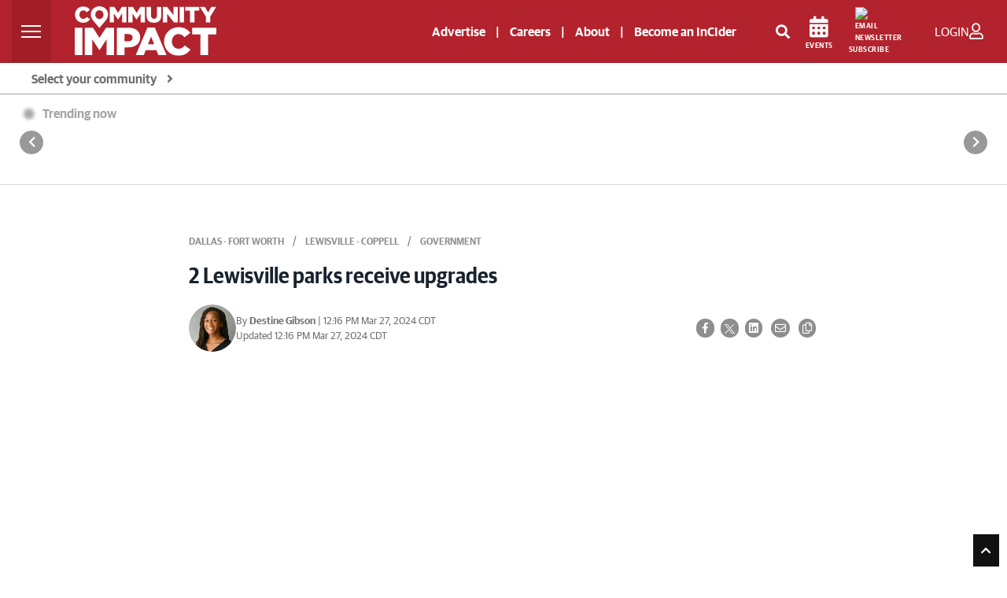

--- FILE ---
content_type: text/html; charset=utf-8
request_url: https://www.google.com/recaptcha/api2/anchor?ar=1&k=6LcbXTskAAAAAMnlglFIi3nDPgy9bldYJHQ7hHex&co=aHR0cHM6Ly9jb21tdW5pdHlpbXBhY3QuY29tOjQ0Mw..&hl=en&v=PoyoqOPhxBO7pBk68S4YbpHZ&size=invisible&anchor-ms=20000&execute-ms=30000&cb=iqpgfbjxjq1o
body_size: 48702
content:
<!DOCTYPE HTML><html dir="ltr" lang="en"><head><meta http-equiv="Content-Type" content="text/html; charset=UTF-8">
<meta http-equiv="X-UA-Compatible" content="IE=edge">
<title>reCAPTCHA</title>
<style type="text/css">
/* cyrillic-ext */
@font-face {
  font-family: 'Roboto';
  font-style: normal;
  font-weight: 400;
  font-stretch: 100%;
  src: url(//fonts.gstatic.com/s/roboto/v48/KFO7CnqEu92Fr1ME7kSn66aGLdTylUAMa3GUBHMdazTgWw.woff2) format('woff2');
  unicode-range: U+0460-052F, U+1C80-1C8A, U+20B4, U+2DE0-2DFF, U+A640-A69F, U+FE2E-FE2F;
}
/* cyrillic */
@font-face {
  font-family: 'Roboto';
  font-style: normal;
  font-weight: 400;
  font-stretch: 100%;
  src: url(//fonts.gstatic.com/s/roboto/v48/KFO7CnqEu92Fr1ME7kSn66aGLdTylUAMa3iUBHMdazTgWw.woff2) format('woff2');
  unicode-range: U+0301, U+0400-045F, U+0490-0491, U+04B0-04B1, U+2116;
}
/* greek-ext */
@font-face {
  font-family: 'Roboto';
  font-style: normal;
  font-weight: 400;
  font-stretch: 100%;
  src: url(//fonts.gstatic.com/s/roboto/v48/KFO7CnqEu92Fr1ME7kSn66aGLdTylUAMa3CUBHMdazTgWw.woff2) format('woff2');
  unicode-range: U+1F00-1FFF;
}
/* greek */
@font-face {
  font-family: 'Roboto';
  font-style: normal;
  font-weight: 400;
  font-stretch: 100%;
  src: url(//fonts.gstatic.com/s/roboto/v48/KFO7CnqEu92Fr1ME7kSn66aGLdTylUAMa3-UBHMdazTgWw.woff2) format('woff2');
  unicode-range: U+0370-0377, U+037A-037F, U+0384-038A, U+038C, U+038E-03A1, U+03A3-03FF;
}
/* math */
@font-face {
  font-family: 'Roboto';
  font-style: normal;
  font-weight: 400;
  font-stretch: 100%;
  src: url(//fonts.gstatic.com/s/roboto/v48/KFO7CnqEu92Fr1ME7kSn66aGLdTylUAMawCUBHMdazTgWw.woff2) format('woff2');
  unicode-range: U+0302-0303, U+0305, U+0307-0308, U+0310, U+0312, U+0315, U+031A, U+0326-0327, U+032C, U+032F-0330, U+0332-0333, U+0338, U+033A, U+0346, U+034D, U+0391-03A1, U+03A3-03A9, U+03B1-03C9, U+03D1, U+03D5-03D6, U+03F0-03F1, U+03F4-03F5, U+2016-2017, U+2034-2038, U+203C, U+2040, U+2043, U+2047, U+2050, U+2057, U+205F, U+2070-2071, U+2074-208E, U+2090-209C, U+20D0-20DC, U+20E1, U+20E5-20EF, U+2100-2112, U+2114-2115, U+2117-2121, U+2123-214F, U+2190, U+2192, U+2194-21AE, U+21B0-21E5, U+21F1-21F2, U+21F4-2211, U+2213-2214, U+2216-22FF, U+2308-230B, U+2310, U+2319, U+231C-2321, U+2336-237A, U+237C, U+2395, U+239B-23B7, U+23D0, U+23DC-23E1, U+2474-2475, U+25AF, U+25B3, U+25B7, U+25BD, U+25C1, U+25CA, U+25CC, U+25FB, U+266D-266F, U+27C0-27FF, U+2900-2AFF, U+2B0E-2B11, U+2B30-2B4C, U+2BFE, U+3030, U+FF5B, U+FF5D, U+1D400-1D7FF, U+1EE00-1EEFF;
}
/* symbols */
@font-face {
  font-family: 'Roboto';
  font-style: normal;
  font-weight: 400;
  font-stretch: 100%;
  src: url(//fonts.gstatic.com/s/roboto/v48/KFO7CnqEu92Fr1ME7kSn66aGLdTylUAMaxKUBHMdazTgWw.woff2) format('woff2');
  unicode-range: U+0001-000C, U+000E-001F, U+007F-009F, U+20DD-20E0, U+20E2-20E4, U+2150-218F, U+2190, U+2192, U+2194-2199, U+21AF, U+21E6-21F0, U+21F3, U+2218-2219, U+2299, U+22C4-22C6, U+2300-243F, U+2440-244A, U+2460-24FF, U+25A0-27BF, U+2800-28FF, U+2921-2922, U+2981, U+29BF, U+29EB, U+2B00-2BFF, U+4DC0-4DFF, U+FFF9-FFFB, U+10140-1018E, U+10190-1019C, U+101A0, U+101D0-101FD, U+102E0-102FB, U+10E60-10E7E, U+1D2C0-1D2D3, U+1D2E0-1D37F, U+1F000-1F0FF, U+1F100-1F1AD, U+1F1E6-1F1FF, U+1F30D-1F30F, U+1F315, U+1F31C, U+1F31E, U+1F320-1F32C, U+1F336, U+1F378, U+1F37D, U+1F382, U+1F393-1F39F, U+1F3A7-1F3A8, U+1F3AC-1F3AF, U+1F3C2, U+1F3C4-1F3C6, U+1F3CA-1F3CE, U+1F3D4-1F3E0, U+1F3ED, U+1F3F1-1F3F3, U+1F3F5-1F3F7, U+1F408, U+1F415, U+1F41F, U+1F426, U+1F43F, U+1F441-1F442, U+1F444, U+1F446-1F449, U+1F44C-1F44E, U+1F453, U+1F46A, U+1F47D, U+1F4A3, U+1F4B0, U+1F4B3, U+1F4B9, U+1F4BB, U+1F4BF, U+1F4C8-1F4CB, U+1F4D6, U+1F4DA, U+1F4DF, U+1F4E3-1F4E6, U+1F4EA-1F4ED, U+1F4F7, U+1F4F9-1F4FB, U+1F4FD-1F4FE, U+1F503, U+1F507-1F50B, U+1F50D, U+1F512-1F513, U+1F53E-1F54A, U+1F54F-1F5FA, U+1F610, U+1F650-1F67F, U+1F687, U+1F68D, U+1F691, U+1F694, U+1F698, U+1F6AD, U+1F6B2, U+1F6B9-1F6BA, U+1F6BC, U+1F6C6-1F6CF, U+1F6D3-1F6D7, U+1F6E0-1F6EA, U+1F6F0-1F6F3, U+1F6F7-1F6FC, U+1F700-1F7FF, U+1F800-1F80B, U+1F810-1F847, U+1F850-1F859, U+1F860-1F887, U+1F890-1F8AD, U+1F8B0-1F8BB, U+1F8C0-1F8C1, U+1F900-1F90B, U+1F93B, U+1F946, U+1F984, U+1F996, U+1F9E9, U+1FA00-1FA6F, U+1FA70-1FA7C, U+1FA80-1FA89, U+1FA8F-1FAC6, U+1FACE-1FADC, U+1FADF-1FAE9, U+1FAF0-1FAF8, U+1FB00-1FBFF;
}
/* vietnamese */
@font-face {
  font-family: 'Roboto';
  font-style: normal;
  font-weight: 400;
  font-stretch: 100%;
  src: url(//fonts.gstatic.com/s/roboto/v48/KFO7CnqEu92Fr1ME7kSn66aGLdTylUAMa3OUBHMdazTgWw.woff2) format('woff2');
  unicode-range: U+0102-0103, U+0110-0111, U+0128-0129, U+0168-0169, U+01A0-01A1, U+01AF-01B0, U+0300-0301, U+0303-0304, U+0308-0309, U+0323, U+0329, U+1EA0-1EF9, U+20AB;
}
/* latin-ext */
@font-face {
  font-family: 'Roboto';
  font-style: normal;
  font-weight: 400;
  font-stretch: 100%;
  src: url(//fonts.gstatic.com/s/roboto/v48/KFO7CnqEu92Fr1ME7kSn66aGLdTylUAMa3KUBHMdazTgWw.woff2) format('woff2');
  unicode-range: U+0100-02BA, U+02BD-02C5, U+02C7-02CC, U+02CE-02D7, U+02DD-02FF, U+0304, U+0308, U+0329, U+1D00-1DBF, U+1E00-1E9F, U+1EF2-1EFF, U+2020, U+20A0-20AB, U+20AD-20C0, U+2113, U+2C60-2C7F, U+A720-A7FF;
}
/* latin */
@font-face {
  font-family: 'Roboto';
  font-style: normal;
  font-weight: 400;
  font-stretch: 100%;
  src: url(//fonts.gstatic.com/s/roboto/v48/KFO7CnqEu92Fr1ME7kSn66aGLdTylUAMa3yUBHMdazQ.woff2) format('woff2');
  unicode-range: U+0000-00FF, U+0131, U+0152-0153, U+02BB-02BC, U+02C6, U+02DA, U+02DC, U+0304, U+0308, U+0329, U+2000-206F, U+20AC, U+2122, U+2191, U+2193, U+2212, U+2215, U+FEFF, U+FFFD;
}
/* cyrillic-ext */
@font-face {
  font-family: 'Roboto';
  font-style: normal;
  font-weight: 500;
  font-stretch: 100%;
  src: url(//fonts.gstatic.com/s/roboto/v48/KFO7CnqEu92Fr1ME7kSn66aGLdTylUAMa3GUBHMdazTgWw.woff2) format('woff2');
  unicode-range: U+0460-052F, U+1C80-1C8A, U+20B4, U+2DE0-2DFF, U+A640-A69F, U+FE2E-FE2F;
}
/* cyrillic */
@font-face {
  font-family: 'Roboto';
  font-style: normal;
  font-weight: 500;
  font-stretch: 100%;
  src: url(//fonts.gstatic.com/s/roboto/v48/KFO7CnqEu92Fr1ME7kSn66aGLdTylUAMa3iUBHMdazTgWw.woff2) format('woff2');
  unicode-range: U+0301, U+0400-045F, U+0490-0491, U+04B0-04B1, U+2116;
}
/* greek-ext */
@font-face {
  font-family: 'Roboto';
  font-style: normal;
  font-weight: 500;
  font-stretch: 100%;
  src: url(//fonts.gstatic.com/s/roboto/v48/KFO7CnqEu92Fr1ME7kSn66aGLdTylUAMa3CUBHMdazTgWw.woff2) format('woff2');
  unicode-range: U+1F00-1FFF;
}
/* greek */
@font-face {
  font-family: 'Roboto';
  font-style: normal;
  font-weight: 500;
  font-stretch: 100%;
  src: url(//fonts.gstatic.com/s/roboto/v48/KFO7CnqEu92Fr1ME7kSn66aGLdTylUAMa3-UBHMdazTgWw.woff2) format('woff2');
  unicode-range: U+0370-0377, U+037A-037F, U+0384-038A, U+038C, U+038E-03A1, U+03A3-03FF;
}
/* math */
@font-face {
  font-family: 'Roboto';
  font-style: normal;
  font-weight: 500;
  font-stretch: 100%;
  src: url(//fonts.gstatic.com/s/roboto/v48/KFO7CnqEu92Fr1ME7kSn66aGLdTylUAMawCUBHMdazTgWw.woff2) format('woff2');
  unicode-range: U+0302-0303, U+0305, U+0307-0308, U+0310, U+0312, U+0315, U+031A, U+0326-0327, U+032C, U+032F-0330, U+0332-0333, U+0338, U+033A, U+0346, U+034D, U+0391-03A1, U+03A3-03A9, U+03B1-03C9, U+03D1, U+03D5-03D6, U+03F0-03F1, U+03F4-03F5, U+2016-2017, U+2034-2038, U+203C, U+2040, U+2043, U+2047, U+2050, U+2057, U+205F, U+2070-2071, U+2074-208E, U+2090-209C, U+20D0-20DC, U+20E1, U+20E5-20EF, U+2100-2112, U+2114-2115, U+2117-2121, U+2123-214F, U+2190, U+2192, U+2194-21AE, U+21B0-21E5, U+21F1-21F2, U+21F4-2211, U+2213-2214, U+2216-22FF, U+2308-230B, U+2310, U+2319, U+231C-2321, U+2336-237A, U+237C, U+2395, U+239B-23B7, U+23D0, U+23DC-23E1, U+2474-2475, U+25AF, U+25B3, U+25B7, U+25BD, U+25C1, U+25CA, U+25CC, U+25FB, U+266D-266F, U+27C0-27FF, U+2900-2AFF, U+2B0E-2B11, U+2B30-2B4C, U+2BFE, U+3030, U+FF5B, U+FF5D, U+1D400-1D7FF, U+1EE00-1EEFF;
}
/* symbols */
@font-face {
  font-family: 'Roboto';
  font-style: normal;
  font-weight: 500;
  font-stretch: 100%;
  src: url(//fonts.gstatic.com/s/roboto/v48/KFO7CnqEu92Fr1ME7kSn66aGLdTylUAMaxKUBHMdazTgWw.woff2) format('woff2');
  unicode-range: U+0001-000C, U+000E-001F, U+007F-009F, U+20DD-20E0, U+20E2-20E4, U+2150-218F, U+2190, U+2192, U+2194-2199, U+21AF, U+21E6-21F0, U+21F3, U+2218-2219, U+2299, U+22C4-22C6, U+2300-243F, U+2440-244A, U+2460-24FF, U+25A0-27BF, U+2800-28FF, U+2921-2922, U+2981, U+29BF, U+29EB, U+2B00-2BFF, U+4DC0-4DFF, U+FFF9-FFFB, U+10140-1018E, U+10190-1019C, U+101A0, U+101D0-101FD, U+102E0-102FB, U+10E60-10E7E, U+1D2C0-1D2D3, U+1D2E0-1D37F, U+1F000-1F0FF, U+1F100-1F1AD, U+1F1E6-1F1FF, U+1F30D-1F30F, U+1F315, U+1F31C, U+1F31E, U+1F320-1F32C, U+1F336, U+1F378, U+1F37D, U+1F382, U+1F393-1F39F, U+1F3A7-1F3A8, U+1F3AC-1F3AF, U+1F3C2, U+1F3C4-1F3C6, U+1F3CA-1F3CE, U+1F3D4-1F3E0, U+1F3ED, U+1F3F1-1F3F3, U+1F3F5-1F3F7, U+1F408, U+1F415, U+1F41F, U+1F426, U+1F43F, U+1F441-1F442, U+1F444, U+1F446-1F449, U+1F44C-1F44E, U+1F453, U+1F46A, U+1F47D, U+1F4A3, U+1F4B0, U+1F4B3, U+1F4B9, U+1F4BB, U+1F4BF, U+1F4C8-1F4CB, U+1F4D6, U+1F4DA, U+1F4DF, U+1F4E3-1F4E6, U+1F4EA-1F4ED, U+1F4F7, U+1F4F9-1F4FB, U+1F4FD-1F4FE, U+1F503, U+1F507-1F50B, U+1F50D, U+1F512-1F513, U+1F53E-1F54A, U+1F54F-1F5FA, U+1F610, U+1F650-1F67F, U+1F687, U+1F68D, U+1F691, U+1F694, U+1F698, U+1F6AD, U+1F6B2, U+1F6B9-1F6BA, U+1F6BC, U+1F6C6-1F6CF, U+1F6D3-1F6D7, U+1F6E0-1F6EA, U+1F6F0-1F6F3, U+1F6F7-1F6FC, U+1F700-1F7FF, U+1F800-1F80B, U+1F810-1F847, U+1F850-1F859, U+1F860-1F887, U+1F890-1F8AD, U+1F8B0-1F8BB, U+1F8C0-1F8C1, U+1F900-1F90B, U+1F93B, U+1F946, U+1F984, U+1F996, U+1F9E9, U+1FA00-1FA6F, U+1FA70-1FA7C, U+1FA80-1FA89, U+1FA8F-1FAC6, U+1FACE-1FADC, U+1FADF-1FAE9, U+1FAF0-1FAF8, U+1FB00-1FBFF;
}
/* vietnamese */
@font-face {
  font-family: 'Roboto';
  font-style: normal;
  font-weight: 500;
  font-stretch: 100%;
  src: url(//fonts.gstatic.com/s/roboto/v48/KFO7CnqEu92Fr1ME7kSn66aGLdTylUAMa3OUBHMdazTgWw.woff2) format('woff2');
  unicode-range: U+0102-0103, U+0110-0111, U+0128-0129, U+0168-0169, U+01A0-01A1, U+01AF-01B0, U+0300-0301, U+0303-0304, U+0308-0309, U+0323, U+0329, U+1EA0-1EF9, U+20AB;
}
/* latin-ext */
@font-face {
  font-family: 'Roboto';
  font-style: normal;
  font-weight: 500;
  font-stretch: 100%;
  src: url(//fonts.gstatic.com/s/roboto/v48/KFO7CnqEu92Fr1ME7kSn66aGLdTylUAMa3KUBHMdazTgWw.woff2) format('woff2');
  unicode-range: U+0100-02BA, U+02BD-02C5, U+02C7-02CC, U+02CE-02D7, U+02DD-02FF, U+0304, U+0308, U+0329, U+1D00-1DBF, U+1E00-1E9F, U+1EF2-1EFF, U+2020, U+20A0-20AB, U+20AD-20C0, U+2113, U+2C60-2C7F, U+A720-A7FF;
}
/* latin */
@font-face {
  font-family: 'Roboto';
  font-style: normal;
  font-weight: 500;
  font-stretch: 100%;
  src: url(//fonts.gstatic.com/s/roboto/v48/KFO7CnqEu92Fr1ME7kSn66aGLdTylUAMa3yUBHMdazQ.woff2) format('woff2');
  unicode-range: U+0000-00FF, U+0131, U+0152-0153, U+02BB-02BC, U+02C6, U+02DA, U+02DC, U+0304, U+0308, U+0329, U+2000-206F, U+20AC, U+2122, U+2191, U+2193, U+2212, U+2215, U+FEFF, U+FFFD;
}
/* cyrillic-ext */
@font-face {
  font-family: 'Roboto';
  font-style: normal;
  font-weight: 900;
  font-stretch: 100%;
  src: url(//fonts.gstatic.com/s/roboto/v48/KFO7CnqEu92Fr1ME7kSn66aGLdTylUAMa3GUBHMdazTgWw.woff2) format('woff2');
  unicode-range: U+0460-052F, U+1C80-1C8A, U+20B4, U+2DE0-2DFF, U+A640-A69F, U+FE2E-FE2F;
}
/* cyrillic */
@font-face {
  font-family: 'Roboto';
  font-style: normal;
  font-weight: 900;
  font-stretch: 100%;
  src: url(//fonts.gstatic.com/s/roboto/v48/KFO7CnqEu92Fr1ME7kSn66aGLdTylUAMa3iUBHMdazTgWw.woff2) format('woff2');
  unicode-range: U+0301, U+0400-045F, U+0490-0491, U+04B0-04B1, U+2116;
}
/* greek-ext */
@font-face {
  font-family: 'Roboto';
  font-style: normal;
  font-weight: 900;
  font-stretch: 100%;
  src: url(//fonts.gstatic.com/s/roboto/v48/KFO7CnqEu92Fr1ME7kSn66aGLdTylUAMa3CUBHMdazTgWw.woff2) format('woff2');
  unicode-range: U+1F00-1FFF;
}
/* greek */
@font-face {
  font-family: 'Roboto';
  font-style: normal;
  font-weight: 900;
  font-stretch: 100%;
  src: url(//fonts.gstatic.com/s/roboto/v48/KFO7CnqEu92Fr1ME7kSn66aGLdTylUAMa3-UBHMdazTgWw.woff2) format('woff2');
  unicode-range: U+0370-0377, U+037A-037F, U+0384-038A, U+038C, U+038E-03A1, U+03A3-03FF;
}
/* math */
@font-face {
  font-family: 'Roboto';
  font-style: normal;
  font-weight: 900;
  font-stretch: 100%;
  src: url(//fonts.gstatic.com/s/roboto/v48/KFO7CnqEu92Fr1ME7kSn66aGLdTylUAMawCUBHMdazTgWw.woff2) format('woff2');
  unicode-range: U+0302-0303, U+0305, U+0307-0308, U+0310, U+0312, U+0315, U+031A, U+0326-0327, U+032C, U+032F-0330, U+0332-0333, U+0338, U+033A, U+0346, U+034D, U+0391-03A1, U+03A3-03A9, U+03B1-03C9, U+03D1, U+03D5-03D6, U+03F0-03F1, U+03F4-03F5, U+2016-2017, U+2034-2038, U+203C, U+2040, U+2043, U+2047, U+2050, U+2057, U+205F, U+2070-2071, U+2074-208E, U+2090-209C, U+20D0-20DC, U+20E1, U+20E5-20EF, U+2100-2112, U+2114-2115, U+2117-2121, U+2123-214F, U+2190, U+2192, U+2194-21AE, U+21B0-21E5, U+21F1-21F2, U+21F4-2211, U+2213-2214, U+2216-22FF, U+2308-230B, U+2310, U+2319, U+231C-2321, U+2336-237A, U+237C, U+2395, U+239B-23B7, U+23D0, U+23DC-23E1, U+2474-2475, U+25AF, U+25B3, U+25B7, U+25BD, U+25C1, U+25CA, U+25CC, U+25FB, U+266D-266F, U+27C0-27FF, U+2900-2AFF, U+2B0E-2B11, U+2B30-2B4C, U+2BFE, U+3030, U+FF5B, U+FF5D, U+1D400-1D7FF, U+1EE00-1EEFF;
}
/* symbols */
@font-face {
  font-family: 'Roboto';
  font-style: normal;
  font-weight: 900;
  font-stretch: 100%;
  src: url(//fonts.gstatic.com/s/roboto/v48/KFO7CnqEu92Fr1ME7kSn66aGLdTylUAMaxKUBHMdazTgWw.woff2) format('woff2');
  unicode-range: U+0001-000C, U+000E-001F, U+007F-009F, U+20DD-20E0, U+20E2-20E4, U+2150-218F, U+2190, U+2192, U+2194-2199, U+21AF, U+21E6-21F0, U+21F3, U+2218-2219, U+2299, U+22C4-22C6, U+2300-243F, U+2440-244A, U+2460-24FF, U+25A0-27BF, U+2800-28FF, U+2921-2922, U+2981, U+29BF, U+29EB, U+2B00-2BFF, U+4DC0-4DFF, U+FFF9-FFFB, U+10140-1018E, U+10190-1019C, U+101A0, U+101D0-101FD, U+102E0-102FB, U+10E60-10E7E, U+1D2C0-1D2D3, U+1D2E0-1D37F, U+1F000-1F0FF, U+1F100-1F1AD, U+1F1E6-1F1FF, U+1F30D-1F30F, U+1F315, U+1F31C, U+1F31E, U+1F320-1F32C, U+1F336, U+1F378, U+1F37D, U+1F382, U+1F393-1F39F, U+1F3A7-1F3A8, U+1F3AC-1F3AF, U+1F3C2, U+1F3C4-1F3C6, U+1F3CA-1F3CE, U+1F3D4-1F3E0, U+1F3ED, U+1F3F1-1F3F3, U+1F3F5-1F3F7, U+1F408, U+1F415, U+1F41F, U+1F426, U+1F43F, U+1F441-1F442, U+1F444, U+1F446-1F449, U+1F44C-1F44E, U+1F453, U+1F46A, U+1F47D, U+1F4A3, U+1F4B0, U+1F4B3, U+1F4B9, U+1F4BB, U+1F4BF, U+1F4C8-1F4CB, U+1F4D6, U+1F4DA, U+1F4DF, U+1F4E3-1F4E6, U+1F4EA-1F4ED, U+1F4F7, U+1F4F9-1F4FB, U+1F4FD-1F4FE, U+1F503, U+1F507-1F50B, U+1F50D, U+1F512-1F513, U+1F53E-1F54A, U+1F54F-1F5FA, U+1F610, U+1F650-1F67F, U+1F687, U+1F68D, U+1F691, U+1F694, U+1F698, U+1F6AD, U+1F6B2, U+1F6B9-1F6BA, U+1F6BC, U+1F6C6-1F6CF, U+1F6D3-1F6D7, U+1F6E0-1F6EA, U+1F6F0-1F6F3, U+1F6F7-1F6FC, U+1F700-1F7FF, U+1F800-1F80B, U+1F810-1F847, U+1F850-1F859, U+1F860-1F887, U+1F890-1F8AD, U+1F8B0-1F8BB, U+1F8C0-1F8C1, U+1F900-1F90B, U+1F93B, U+1F946, U+1F984, U+1F996, U+1F9E9, U+1FA00-1FA6F, U+1FA70-1FA7C, U+1FA80-1FA89, U+1FA8F-1FAC6, U+1FACE-1FADC, U+1FADF-1FAE9, U+1FAF0-1FAF8, U+1FB00-1FBFF;
}
/* vietnamese */
@font-face {
  font-family: 'Roboto';
  font-style: normal;
  font-weight: 900;
  font-stretch: 100%;
  src: url(//fonts.gstatic.com/s/roboto/v48/KFO7CnqEu92Fr1ME7kSn66aGLdTylUAMa3OUBHMdazTgWw.woff2) format('woff2');
  unicode-range: U+0102-0103, U+0110-0111, U+0128-0129, U+0168-0169, U+01A0-01A1, U+01AF-01B0, U+0300-0301, U+0303-0304, U+0308-0309, U+0323, U+0329, U+1EA0-1EF9, U+20AB;
}
/* latin-ext */
@font-face {
  font-family: 'Roboto';
  font-style: normal;
  font-weight: 900;
  font-stretch: 100%;
  src: url(//fonts.gstatic.com/s/roboto/v48/KFO7CnqEu92Fr1ME7kSn66aGLdTylUAMa3KUBHMdazTgWw.woff2) format('woff2');
  unicode-range: U+0100-02BA, U+02BD-02C5, U+02C7-02CC, U+02CE-02D7, U+02DD-02FF, U+0304, U+0308, U+0329, U+1D00-1DBF, U+1E00-1E9F, U+1EF2-1EFF, U+2020, U+20A0-20AB, U+20AD-20C0, U+2113, U+2C60-2C7F, U+A720-A7FF;
}
/* latin */
@font-face {
  font-family: 'Roboto';
  font-style: normal;
  font-weight: 900;
  font-stretch: 100%;
  src: url(//fonts.gstatic.com/s/roboto/v48/KFO7CnqEu92Fr1ME7kSn66aGLdTylUAMa3yUBHMdazQ.woff2) format('woff2');
  unicode-range: U+0000-00FF, U+0131, U+0152-0153, U+02BB-02BC, U+02C6, U+02DA, U+02DC, U+0304, U+0308, U+0329, U+2000-206F, U+20AC, U+2122, U+2191, U+2193, U+2212, U+2215, U+FEFF, U+FFFD;
}

</style>
<link rel="stylesheet" type="text/css" href="https://www.gstatic.com/recaptcha/releases/PoyoqOPhxBO7pBk68S4YbpHZ/styles__ltr.css">
<script nonce="n6spP10EtvskPWUbvMhb8w" type="text/javascript">window['__recaptcha_api'] = 'https://www.google.com/recaptcha/api2/';</script>
<script type="text/javascript" src="https://www.gstatic.com/recaptcha/releases/PoyoqOPhxBO7pBk68S4YbpHZ/recaptcha__en.js" nonce="n6spP10EtvskPWUbvMhb8w">
      
    </script></head>
<body><div id="rc-anchor-alert" class="rc-anchor-alert"></div>
<input type="hidden" id="recaptcha-token" value="[base64]">
<script type="text/javascript" nonce="n6spP10EtvskPWUbvMhb8w">
      recaptcha.anchor.Main.init("[\x22ainput\x22,[\x22bgdata\x22,\x22\x22,\[base64]/[base64]/[base64]/[base64]/[base64]/[base64]/[base64]/[base64]/[base64]/[base64]\\u003d\x22,\[base64]\x22,\x22w5/Dv8KRV1nCosKqw7XDszLChXrDizLCjTcRwpfCq8Kaw6bDlzcaAUdPwpxNTMKTwrYswqPDpz7Dvg3DvV5/RDrCtsKMw7DDocOhaT7DhHLCqmvDuSDCsMKYXsKsAMOJwpZCNcKCw5BwfsKjwrY/V8Opw5JgTl5lfGnCjMOhHSbCmjnDp0zDsh3DsHNvN8KEbDANw43DhcKuw5Fuwo9oDsOybAnDpy7CnsKAw6hjfl3DjMOOwoI/csORwoHDksKmYMOHwpvCgQY4wq7DlUlBMsOqwpnCocOEIcKbCsODw5YOXMKpw4BTdcOiwqPDhQvCpcKeJVXCvsKpUMOeIcOHw57DmsOJcizDgsOlwoDCp8O+SMKiwqXDnMOow4l5wpkXExsnw69YRmAaQi/DuW/DnMO4FcKNYsOWw54/GsOpN8Kqw5oGwqvCksKmw7nDnAzDt8OoZcKAfD90ZwHDscO5NMOUw63Ds8KKwpZ4w4vDkw40DkzChSYtf0QAM0cBw74CA8OlwplTHhzCgB7Dr8Odwp1iwqxyNsKxD1HDozAGbsK+TSdGw5rCjsOed8KaU1FEw7tOGG/[base64]/XsOXJsKiw6IAwogywrHDmMO9w6bCnDUBSUHCr8K5w6Aow6UgIR3DjBPDicO9FAjDgMKJwo/CrsKFw4rDsR4vZHcTw7JJwqzDmMKcwpsVGMO6wp7Dng9XwpDCi1XDijvDjcKrw6sFwqgpWFBowqZYGsKPwpIncWXCoCbCjHR2w7FrwpdrM1rDpxDDncKDwoBoIcOwwq/[base64]/WwzCgcOmwrHDg8OSXMKpSsKOJ2gYw5NMw7QjNsOJw67DoU3CuiNxCMK8GMK4woDDr8Kmwq/Cp8OhwrXCtsKYWsOhFygHAsKSCUHDqMOmw7k+VykLHEXDh8K4w7vDtht4w5tAw4UnZj/CocOPw6jDmsKIwr1GaMKwwp7DtEPDj8KzNRslwqHDi38sCMO1w4c9w5o0asKCYVZha3FNwodOwoTCpCglw7LCh8KEV2zDiMKBw7PDhsOwwrjCtMKOwo1Cwrd5w7rCvih7wofDrnolw5DDr8K+wrRhw4/CpB8gwqzCkmnCu8KQwqYVw6QtdcOXBQZOwpLDtSPDvHPDj3LDo07ChcKqBmJ1wpouw6jCgT7CusOTwosHw4I3BcK/wqXDpMKuwp/ClyIGwq7DgsOYPx4wwoLCqHZ6UGguw7DCnW4VE07CvSHCmTzCucOvw7TDjS3DtSDCjcKeNQpgwoXDucOMwpDDmMKOV8K9w7AwFz/Do2AnwrbCsV8zU8KgTcK/CRjCu8O8PcO2UsKJwphnw5XCvgHDtsKrU8O6QcO7wrgCDMOJw7V7wr7DpMOCVU8uccOkw7lpX8KvVF/DvcK5wphYe8OUw4fCiEPCsw8jw6Yaw61cKMKdcsKsZjjDvVs/f8Kiwr/CjMKHw4vCpcOZw5/DjXPDsX/CjMKdw6jCl8K/[base64]/CnirDkz/[base64]/Mkd1woLCgUZGw7PDvMOAecOFw7/[base64]/DocOQw7tkwrzCk8KBZMK9wpxfccOEw73CsD8aBMKuwo4uw7UnwrvDk8KlwodGO8KjXsKUwqrDuw7CsGHDtHpeT34ROHLChsKwJ8O1C3xNNUnCliZ+FjhFw6MjZEzDqysgFj/CpmtXwoF1wqJYFcOSScO4wqbDj8OUf8Kfw4M8OCgwI8KzwrXDtsOKwogdw5Nlw7DDlcKvY8OOwoUBV8KMwqEdw4vCiMO3w79hOsK+BcO+ScOmw7t5w5ZGw4tHw4DCiDQZw4PCocKDw5Z1KMOPJX7CqMOPYmXCqgPDi8O8wpDDsXQow6nCncOAbcOTfMKewqoCR2Fbw5/DgcO5wrooZW3DssKgw47CqEgxwqPDr8Obeg/Dq8OZOGnClcOpNyvCqF02wpDCiQzDuUVXwrBlR8KpBWB6wofCpsKOw5bDkMK6w7LDsiRiF8KBw7fCkcK6M2xUw7/DskRBw6DChWkKw7/CgcOqKGbCnjLCtMKrCX9dw7DCksOGw74WwrfCksOiwqdwwqvCqcKZKwxgYRgMJ8Krw6zCtEgzw6YWMX/DhMOKTsOwO8OSWVtJwprDmBxYwqnDkTDDrMOzw542ecO5wpN5a8KzNcKQw5grw63DgsKXahzCi8KAw7jDrsOdwqvCtMKHXyFHw4gjSivDicKRwqPCusOHwpHCmcOQwqfDgCrCgGhHwq7DnMKMBBIcWHrDjiMuwpTDg8KHwr/DhSzDoMKtw6lHw7bCpMKVw79yfsOKwqbCpGLDkDXCl3d6dknClFQ7fQocwrtNUcK/XwclcwnDmsOvw65vwrRkw6XCviTDhFfCscKxwqLDo8Otwr4BJcOab8OZJ2ZSC8KTw4fCtg9oPXLDscKaWg/[base64]/DhMKTwrLCu8OMMsKxw5fDjMO2w7QEdBTClcKww77Cj8Omd23DicOSw4DDlcKJIwDCviEiwrFZDcKswqTDmR5uw40YcsOgWlEiQVdmwqvDm0cmAsOJcsK4EG48S0lFL8O1w7XCgsK5U8KbJjdzEn7CoH0gfCzCtMOHwozCqU7DrX/DqcOPw6TCpT/CmkXCi8OlLsKcO8KuwoXCicOkG8K2SsO9w5jCgQvCuF/[base64]/wr9/wr5cX8K5w7nDtsKMBMO/LMKqwr7Cm8Kww7tzw7nCl8Oaw5dyWMOrYcOzBMKawqnCiXPDgsO0bhrCj0nCqE9Mw5/CjsKLUMOgwqkzwpZoP1gUwrBFCsKew70lO28xwoAuwrfCkl3Cm8KQMkBNw5vCtRZMPcKqwo/[base64]/[base64]/DinLDrcKbw7vDugzCm8Oxw43DgsOFEGnDvMKvGcOowqUea8KyCsOqKMKuAhsuwr8kCMOUHEvCnGPDp3fDlsOwWgrDmwLCuMOiwpXDm2/CmMOqwrk8HFwKw7l/[base64]/CicKDw7JcwrRJc1XDhMKIw4Z/HHZfU8Kiw63Cj8KlJsOxQcKDwpIFa8OzwonDpsO1KRJzwpHCiyxNbCBHw6TCh8OSJMOtcR/Cun5OwrlnGmPCpMOcw5FlXRByE8O0wr4Oe8KHDsKBwp9lwoFFOArDn2tJwonDusKcGVsMw58UwoQ2aMKfw7PCl3bDksOjasOBwoDDrDtQLBfDocODwpjCizLDnUUCw7dyZjLDn8OEw41gZ8OyccKiPn8Qw5XDhEdOw5FgQl/Dq8OuOHtEwo1fwpvCp8O1w4hOwpjCjcOEV8Kkw6cIaTZLGSNxU8OzOMONwpw8woQPw6xPesOCQyloLzwUw5XCsBjDisOnEi0ECW83w4fDvXNvUR0SBkLCinPCgCxxWHsQw7XDnFvCr29ya3pXTnwDR8KqwpEvby/CssKuwrJ2w5oLVMKeJsKtDEFwJMO6w4Z+wptTw5LCgcOfQMOGPGHDgcO7CcKOwr7CsRRSw5zDvWLChTHCmcOAw67Dp8OBwqcew68/JVQGwqs9RFhCwp/[base64]/T2dZwr7DhcK5wotYw4DDtsKTwq7DjW5uSkMyw6E0wpTCoSMiw4Qcw44Iw47Do8OfcMKpWsOvwrDCtMK4wobDvnpYw7nDl8OjaAMDB8KkJj/DozTCiCTCgMKfUcKsw6nCmcO8Tk7DusKGw64FA8ONw5XDjnjCrcKtOVDDtnPCni/Dk2HClcOqwqxTw6TCjDjChXE3wp8tw79mC8KpdsOGw7BYwoBWwpvClxfDnWAQw7/DvQfCvGrDvg1awoDDv8Kww5NjdT7CohvDpsOKw40kw4rDvsKQwobCmkbCvsOpwp3DrMOvw6pMAxjCp1vCvwMIPGnDjm0iw5tiw7PCqHzDiErCksK+wojCgwMkwozCtMKGwpY/XcOgwrNWAUHDnlooG8Kvw6wXw53Cg8O6woLDhsK0IiTDq8K6wrvCpD/DqMKvHsKjw6PCiMKMwrfDsR5fGcKRdVRaw4RbwqxYwrAnwqRmw7/[base64]/[base64]/CoMOpw5HDoxBSI8KUbsKnbiDCoGNHwrEIwo4DQsOawpTCuS/CqEx3d8Ktb8OnwohJFGQ9IzwmfcKxwp7Cqj/DqcOzwpjCkg9YPAM7Gg1hw6pQwp/DnysqwrnCownDtVLDhcOJOsOcMsKpwrxLST/Dg8KzA1bDnsO4wr/DkwjDiXEvwq7ChAdRwoDDhDTDpMOKw7RqwrvDp8O4w7BkwrMPw7RVw4g7B8KQCcOEFB/DvcKkHWMMO8KFw6Itw4vDoVPCvjhcw7jCvcOrwpI8GsK7D1zDtcOVGcOeQiTComnDkMKtfRgxLCbDl8O3VW/Cr8KDwpTDpQLCpETClMKcwrhMOT8TK8OgcE16w4omw6RPU8KTw74faVLDmcKaw7/Dm8KYQcO3wqxjeC7Co3/CnMKKSsOfw6DDs8KIwrrCtMOOw6nCqXBJwrkdZE/CvgF3VG7DuALCnMKew7fDvGsmwpZ+w6QCwpwzV8KgYcOqMCTDpcKdw6tbKTBqZ8OBLi0hQ8K1woVBasOABsOabcKgdwDDg2hOGsK9w5JswprDusK6wrHDm8KnQwt2wrRhEcO1wqfDk8K/PsKeKMKkw5dJw6FJwq/DlFjCicK2Nnw6fn7Co0fClHEsT1VmflfDggjDh3jCjcOdHCIcasKhwofDmkrChyXDqcKDwqvCusOEwpdrw6h2G2/DsV/CuTbDsAjDl1rCuMOfIMK0ZsKVw53DolY2UWXCn8O/wpZLw4hAVRLCtzsfDRdMw4Q8Ah1Bw7ERw6PDk8OnwoJyZsKzwoloIWN5cHrDosKiBcKSf8OFbXhvwohAccKLT2lcw7s7w4YHwrXDrsObwpNxbQ3Du8Kow6jDiBtSOwxFccKnF0vDn8Kywol7fMKoJhgPTsO6U8OiwqI/GD0aVsOQWVfDswLDm8KXw4PCi8OiQ8OjwpZQw7bDtMKIPwTCssKpbcOCXj0NcsO/C0rCgBgBw67DkiXDjlrCnGfDgCXDkntNwobDuhbCicOJHTVMMMKVwr0YwqUrw7vCljkfw55JFMKKBxjCtMKaNcOUSknDsSvCoSkFADsvWcODEsOqwo4CwoR/[base64]/CrsOswrvCiMKDHxtpwp9YwrLDgWotGcOyw7vCiBZIwqRRw6ktesOEwqPDiV8XTRVCMsKCAMOHwqsgP8OHWHbDqcKIE8O5KsOkwoEnZ8O/asKNw4FSSh7CkBbDnwZVw7ZiXnfDusK5f8ODwqU2TsKFZcK5LV7CisOPT8OXw77Ci8K7HU5JwrhfwpjDsmsWwp/[base64]/wrpgw48DHWw5w51dw4xpbXbDmsK8DMKGW8KOHsKbbsOSPm7Cpwxhwo9GYVHDgMOVKWACQ8KsQDnCicOUdsO8wojDocK/GAbDi8KhMyjCgsK6w57DnMOowq1rS8K1woANFiLCrxHCqUPChMOLf8K8J8OkIXJCw6HDtClswqvChgJMHMOswp00HnAZwpXDsMOBA8K2LywKcH3Du8K3w5Rqw4PDgnDCi1/CmQLDiWl+wr3DpsOzw5wEGsOGw53CrMKhw6EIfcKxwqbCoMK+E8KWZMOkw7ZEEj4CwrnDkV/[base64]/ccO3X8OBBWnCvcKqw61Ewqp9OjpcQcKnwqwcw7wuwrEhXMKDwrQqwphrP8O5IcOCw70wwqLCrlPCr8K3w53DtMOAOTgcccOcRzfDrsK0woVJwpvCs8OxGsKVwofCt8OBwokMXsOLw6o6SSHDtSwcWsKXwpXDpMKvw7sGXWPDhAXDk8OJU3fCnileQ8OWKX/DscKHWcO2P8KowrBmZMKuw4bCrsOsw4LDjixfBjHDgz0Tw75Bw5IqQMKawpnDtMKbw7QCwpfCiDsDwpnCocKPwo7CqXchw5d3wqF/I8Khw5fCkyjCp3fCpcO/AsOJwp3DssO8VMOZwqXDnMOxw4BkwqJJWFHCrMKbLn0twr7DlcKUw5rDssKWwplawrHDs8OzwpAqwrzCncOBwrfCs8OtWwsrRSXDicKeI8KcZALDgykXGnLChwRqw53CnWvCocKQwp8pwoQdeBZPZ8O4w4k/CQZfwq7Dum0jw7bDr8KKKSMtw7lkw5fDk8O+IMOOw5PDjVlew43DscODLE7DkcKww7jCg2kZC2VOw5JVN8KKEA/CqzvDssKKdMKER8OAwoXDjAHCn8OTRsKqwp3DuMK2OsKcwr9Nw67DiSEHdMKCwqRMIgrDuWLDg8KswqHDo8K/w5hwwqXDm3ViJMOiw5xXwqBvw5Z4w7PCh8KzO8KPwofDh8K4TmgcSQLDm2B2EsOIwoUsdUwHYVbDonzDsMKLwqMaPcKHwqpIasO8w7jDisKGWMKiwodqwoBTwqXCqUHCuQbDksO3FsKdUMKwwq7Dl21Cc1UmwojCpMOwRsOKw7w4P8KiYzzCiMOjw57Cpg/DpsKKw4HCkMKQCsKNaWdJfcKSBXwuwopSwoLDri5IwpRMw4MDHCLDs8Kpw7ZNGsKVwrTClH9NfcOXw4/DgV/[base64]/eHl5woJ/LsORVMOYKsKeG8OsMcOwwqTDusO0DWbCgDslw5/CvcKCSMOaw5hYwp7Cv8OhDjcwbMO0w7XCr8KMDy5tScOzwoAkw6PDmXzDmcK5wqV/CMKraMO1QMKVw7bDocKmfnFewpcBw5QBw4bClXLDgMKVM8Oew6TDiAcKwq96wph2wpNbw6LDnVLDvinClyUMwr/Cr8Okw5rDpwvCtMKmw7DDnQDCgi/CuifDjcOmZEnDgwXDmcOvwp/CuMOgDcKwScKHLcOdW8OYwo7Cn8OKwqXDiVxnDAoeQEBxd8KJKMOjw6vDscOfwopFwqHDmXc2J8KyayoNC8KBTURqw7wwwokHGMKLcMOTOcOEUcOVGcO9w7MjayzCrsOmw68JWcKHwrVww53Cr3fCmcO/[base64]/YsKJOMOzcsKkw6vDglBwM2HDkcOjwqUywqU+wp/CvMOBwqhkVX4QAMKHZ8KwwpNIw61qwo8oEcKOwqJLw65mwogpw6vDhcOnIsO+diFDw67CjMKGPsOGICDCqcONw4DDgsK3w6cbHsKaw4nCggbDg8Oqw4rChcOnHMOLwoHCvsK7F8Owwo/CpMKgNsOawp9UP8KSwojCp8OWc8O/IcOVBnDDolE6wo14w6XCgcObEsKrwrLCqlB9wpnCr8Kvwr9OaBXCh8OUb8OqwoXCqG/Dr0M/wp0kwqEBw5U8LhDCiT8kw5zCssK3QsK3NEvCn8KBwos2w5bDoQZJwpthOS7CmyzCmSRMwqQCwr5Qw5hFYl7ClsKmw4ljFDpaf2wBWAVjScOgXQoww5F8wq3Cu8K3wrRtHmd6w6JCfh12wpvDhsOzJ0rCr1B0DMK3WnN1d8Oow5rDmsK/wr8oIsK5XmoVI8KCX8OhwogjUcKFUh7CjsKHwrbDpsOwPMOrZx3DgsKmw5XCihfDm8Kow55Rw4UEwoHDq8Kdw6E5KhcsR8Kdw7YHw5/ClwA9wrB7RsK8w7UWwpE8LMOSE8KwwoLDpcKgQsKnwoIrw5jDkMKNPTMJHcK7AHLCiMO4woNLwp1SwqlBw63DqMKmdcOUw7zCqcKHw64kZSDDp8K7w6DCk8KCIgJOw4PDr8KfMwLCucK8w5bCvsOUw4PCr8Ktw5sKw6bDlsKUY8OvScOkNjXDh03CpMKtez/[base64]/DqQ/CssKqKkDDukTCtMOgw4ZrMx88wr5cw7xxw5TDu8O1w6XDvMOTV8KYDmc8w5oNwrR/w5oLw63Do8OrdA7CkMKgf0HCoTTDtA7Dk8OQw6HCpcOBe8KEccO0w71tP8OmKcK7w40NZCXCsE7DkMKgw7bDqlNBP8KTwphFRXUbHCUzw6/DqE3CuFp1b3vDqFLCo8Kfw4rDncOow5/CsXxbwprDpVjDs8OEw7LDvD9hw49caMO0w7LCj2EIwrHDscKlw5BYwrHDm1vDuXvDjWnCocOhwo/DkiXDiMKodMOQSCPDrcOlTcK/[base64]/CnkFDwqXClcO5SHzCjjlcMyJRw5hCE8KpXA4qwp5pw47Dk8OON8K0e8O5VD7DnMK7ZDzCv8KJI3obAsO6w43Dhy/DjHdlZ8KObBjCtMKwemMrUcOFw4rDnsKFMFFLwq/[base64]/ClsOjw7MxGMOxwoPDgT/DnnN8J8OqwqxkAcKhTFPDu8OZwoxNw6PDjcK4ZxLCgcOtwqYewp00w43CnzYKOcKdFxVfRkXCmMKuGkA4wrjDscOZPsOSw57DsRYNLcOreMKNw73Dj2sEAyvCuWFnOcKtCcKTwr5VejvDl8OrPDwybzhmagRpKsOdMV/DlxDDjmMkw4XDtFRZwph5wqPCtjjDmyF9VmDDhMOaG1DDpVVew4jDlznDmsOtbsKWbg9bwq/CgUfCgmh2woHCjcOtHsODU8OFwqfDi8OTQhJmPk7DtMOaN2vCqMK6F8KrCMKfTX3Du0ddwoDCgxLCs2fDlAIwwp/Du8KEwrzDjmBWYMOSwq8nEyERw5l2w6IkX8ONw70pw5IHL20hwqlJecKYw6nDnMOAw7F2JsOIw6zDtcOdwrYlAjXCtcKARMKYbAHDrQouwpLDmAnCljNaw4PCq8KbE8KyGy/CqcK9wpcADsKSw67Dlwwqwq1KG8OxQMOnw5zCn8OCOsKuwo1HW8O7HsKfG2txwobDhgDDrT/DkjrChH/DqTtpcHYueUMxwo7DlMOewpVfEMKiMMKpw4vCgmrCgcKYw7AOB8K/I2Imw6l+w6MsZcOaHAEGw6wEEsK7ZMO5ciPDn1RyTMKyHkjCqGpPGcO5N8OJwr50PMOGfsOEb8OJw7M7fSQwUGbCoWDCpGzCukRKDXvDjcOxwrLDm8O6OBXDqhzCoMKDwq/DujvDtcOtw71Heg/[base64]/[base64]/Djl3DqsOTwoBkN8O2wq/CnFsnw69xWsOZMgTCpnbDukcnRlvChMOWw53CjzYSbzwgL8Klw6d2wrlKwqDDijQ6eiTDiEfCq8KIHirCt8OlwoIawosWwrZvwrYTeMKzN3Vnd8K/w7bCkVxBw6fDkMOtw6Izc8Krf8OpwpoMwq3Dkz3Cn8K1w4bCisOewpRZw67DqsK/ZDhzw5fCncK7w7IoXcO8QiEBw6Z6b3bDpMOKw45RdsK/bTt/w7XCu39EVm8+JMOZwr7Ds3llw60jX8OvLsK/wrHDpl/DiADCmsOiSMOFVjTCtcKWwrXCvQ0iw5RPwq89eMK3wpY+ek7ConkjVTVxTsKFwr3CuClyDAARwrPCoMKRU8OTwpjDukTCinbClMKUw5FdT2oEw54qJcO5KMObw5DDsWsCfsKtwoVob8O5wozDhRDDrWjDm1oYeMOBw403w44Hwr1keG/Ct8OgdFwXG8KDcGsywrwrMm/Di8KKwpIRZcOvwrw6w4HDpcKMw5o7w5PCmCHDj8Ofwroww4DDvsOOwpIGwpEFX8K2EcKkDxh3woXDv8OJw73DrUzDvicuworCiVY0LMOpPUM1w4g3wp5KI0jDpHEFwrZdwr3CgsKIwpjChldRPMKrw5HCpcKCFsOQNMO5w7FJwqvCosOQOMOmbcOpbMKHQD/CqT1Ow6PCuMKOw6fDiDbCocOYw71JLnnDvm9fwrp4InvCqz/DgcOSQ102d8KpMcOAwr/[base64]/[base64]/DqDvCsxbDhhYQwqkswrjDgQHCgTRNZ8OGw4vDlUfDhsK2GB/[base64]/[base64]/DlsKewo96A8OgbgtKBMK4CB5zw6x7O8OUHAxTIMOewod7bsKwZzPColcnw6BzwrrDssO/w4/CpFjCvsKbGMKdwqDCm8KRVjHDq8KYwqTChADDtFVEw4/Drz8YwoRDcRfCpcKhwrfDulPCp23ClMK9woNhw4UFw7MJwp8OwoHDsykoKsODPcKyw7nDo3VZw5xTwqs/IMOHwrzCvTLCucK5R8OlZcKqw4bDiUvDrFUewrTCksKNw4BFwpFEw4/CgMOrdB7DokN8D2rCi2jCiFHCsG4VChTDq8KWADIlw5fCixPCucOJO8OhT2FLUMKcGMKIw5bClknCp8KmC8OZw7vCr8Kpw4NmeAXDs8KDw78Mw5zCmMKHAcOZUsKxwo/DmcOQw4o3eMOEYsKeF8OmwpEbwptSe0NndSjClMOnKx3DpMO+w7BVw7bDiMOYTGTConVuwrzCjiplK0Ijd8K+PsK5QGhOw4nCtHlAwq/DmHNAYsKKMFfDqMOJwqAewqttwoo1w6vCkMKqwpnDhWvDg1U4wqErbsOJHHTCo8O4MMO1UCTDqS8nw5nDjEjChsO7w7/CgF1GGRXDosKtw4BwacOXwopCwqLDkz3DkhIew4UZw4gbwq7DuXZ/[base64]/[base64]/[base64]/[base64]/Do03DokbDlBrCp3gwCVFXUcOXwp3DshBnYsOew598wqDDhsOzw7RAwrJgR8OIA8KefC/Dq8K2w4lqNcKow7N8wpLCrAPDgsOQPzzCmUl1SCrCvcO+ScOow6I3w7XCksO/w5/CpcO3BMKDwo0Lwq3CsmjDtsOCwoXDp8OHwp91woAAOncSw6owCsOIS8OawpsFw47CpsKOw6ghHR/[base64]/DrsKlw7bCg2lywpRlwpTDjgjDiMKnOHljw5IMw7tiLWzDvcO5ZxfCjQtMw4NUwq8/[base64]/w50Xwp7DkiELNMODw6bDnsKewqXDp8K3FsOiN8ObI8OWaMOkOsK/[base64]/Cq2vDpgIXw6lXw5nDucOSwqXCqsOyw7XDhUzDnMK5XEXDusOrHcKhw5R4BcKAeMOBw5gsw7MHDhfDkBHDt1IkXsKSBHnDm0zDpmodQytww4UtwpVWw5kzw5HDvnXDusK4w4gqesKnDUzCkg8jwq3DpMOKXml/dsO5P8OgbHbDnMKnPQBIw40QFsKAbcKqARBPOsOlwprDiGEswpdjwrTDlH/CnhvCkA0TZG3Co8OTwrHCr8K1e0vCg8OSag0rQ0Ulw5bCjcK3ZcKuLhfCscOvO1NHRjxdw6YMacKjwpXChcO7wqdrX8OyEG4JwovCpxhFJcKlwqvDnU8YVm1pw5/Dg8KDGMKvwqTDpAJFNsOFZhbDtwvCvB9Uw4ESPcOOBsOew6HCthTDgHc9T8OVw7VvM8OPwqLCp8OPwqZ/Nj5QworCkcOgWCJOEjHCrxwufcOmTsOfF38LwrnDnynDtcO7eMOvRcOkZsO1DsOPGsKywqwKwrdpBUPDrCMGHl/DoBPCuhE/wocRJQ5lBjAMP1DCksKla8ORHcOFw5LDpTnCkyXDssOmw53Dh3wVw5XCj8O/w6ohJMKOS8OEwrXCuzTChiXDsgola8KDb1PDozBxJMKzw61Dw4lWf8OoUTMnw7bCqDplQzQcw4HCl8KaJCvCk8O8wofDl8OJwpcdGQZgwpPCvcKfwoVQO8ORw6fDqcKZL8O/w7HCscK+w7TCmWMLHcKzwrVew752HMKrwpTCmMKGEz/CmcOTchXCgcKwXjvChsKwwo7CnF3DkiDCg8OLwqtFw6fCosOUKF7DrS/CvVbDgMOowq/DsTfDsGEmw6I6LsOUQsOmw6vDuzvCuxXDv2fDvCldPgcTwocQwqrCiycPHcOiEcKHwpZocRBRwpI1USXDoC/Co8KKw4bDh8Kdw7cMw5RLwolIbMO8woARwoLDisOcw7Q1w73ClMKZeMOFLMO4OsOSaTElwrFAwqVYPcOYw5gWXRjDm8KNPsKeOjXChMO6wpnDpAvCm8KNw5UKwr87woV3w7jCuig6J8K+Ykd+I8Klw7xtBBMLwoHCnSzCijhvwqbDlFPDu0HCuVRrw4U6wr/Co2hVNVDDn2zCgMOpw6w7wqBjBcOkwpfDklPDocKOwppZw5TCkMOVw6LDh33DksKzw4VHU8OuTXDCtMOvwpgkZ2t8wpsNXcO7w53Du2TCtcKPw4bCvhzDp8OhSw/CsmjCujzDqA1SI8Kta8KfTsKXTsK3w6hoQMKUVlRGwqJoOMOEw7jDtA1GPX9nM3cvw5fDosKRw4w1J8OlbkwkczknT8KWIkhXKzxDEjtQwotsYsO2w6g1w73CtcOWwoB6TghwFcKWw656wqLDjsOITcOKQsO+wo3Cr8KdI04vwpnCvsK/BMKZZ8O5worCmMOHw7dxYl0FXcOqcBR2PHotw4TCisKpamkyV2FnEsK6wo9gw5o/w4Eawq58w53CmVNuO8Omw6ocQ8O8wpvDnyw2w4bDiijCiMKCcU/Cn8OqTxUUw4VYw6hRw5FvWMK1JMOZJmLCrsO7TcOOXzYDV8OlwrVpw4lbNcOAeHsswqjCmkg2C8KdLErDiGLCvMKbw6vCsVREbsK5L8K+KwXDl8KRKC7Ck8KYSWbClcOOZWfDhcOfFgHCnVTDvCrCmUjDim/[base64]/w4IheVNmMlLCklzDsWDDscOnMMKAG3Arw79nHsOBWiViw5jDicK0QUDCqcKCXUEZRsOYe8O9LmnDhmANwoJFN3DDhSoMDmbCgsKtHMO9w6DDsE8iw7Ebw4Ifwq/DnC0dwqHDj8O9w7Jdw4TDrMKEw6ESC8KfwoLDnS9GccK9MsOtLAIUwqJxVTrDgMKBbMKXwqIjasKXB2rDj0vCicKJwo/CgMK4wrJ1IMOzTsKkwo3DkcK5w7Jmw4XDixjCs8O+wrItUDxSMgwRwqzCq8KESMOlWcKuG2zCgj7CsMKTw6cIwqU/LMOuETdDw6PChsKBGG5IWRXCj8KJOGrDg0JtTMOhAMKtcB49wqjDpMOtwo7DnBksW8O8w4/[base64]/Dv8OIw4ZjU2rDqsKcH2R/O8OIw4tdw4HDlcKPwqbCuEPDi8KnwoLCusKBwooIY8KpJ23Ds8KMYMKUb8Ozw57Dhg5lwqFVwqUqesKGJzTDicKZw4zCmX/[base64]/DmMKRw6jCo8KCScOawrzDkMOLdsKTdMORwosSLgnCpkcQMMKOw5jDpMKIWMOaf8Oyw4w+Ln/DvhDDlCkfExFxKSJNIAA7woUcwqARwq3CosOkJ8KTw73CpG1iNlsed8KxWzPDpcKVw4rDtMOmdnnCucO5Ln7Dr8KBPmjCuR5OwobCt11vwrfDuxhqCDfClMOXRHcraQo4wrPCtFpCIDM/woNhJ8OHwo0lT8KvwqMywp0+QsOjwq7Dv2Q1w4bDqmTCqsK3bUHDjsOlY8KMa8KawoPCncKoCmIGw7rDoARTOcOZwq8EYifCkAsvw4cSDVwSw5LCu0diwqvDqcOkWcKPworCoibCvlp4woPDvS9QQGVuOW/ClydxUcKPTUHDsMKjwpFSZ3Jfwr82w70NNkjDt8KCQnEXJzQZwqPCj8OeKC/ChCjDskIwasOYSMKrwq8wwqTCkcO8w5TChcOHw6s+B8KTwo1BacKhw4HDuR/CucOAwrzDgXZUw6LDnmvCnXrDnsOafzzCsXBuw6nDmxM8w4bCo8Kpw5zDomrCv8OOw4MDwoHDmVnDvsKLdh15w5DDlTfDvMO0ZcKmT8OQHS7CnkBpVMK0esOoOh7DuMOiw6VtCFLDj1k2a8Kyw4PDp8KXMsOIOMOoM8Kfw6fCj2/DuTTDk8KCcsKrwq5zwp/[base64]/CvMKaw4FYNjnDpsKow5HDkcOeZj8/H0nClcKYwok/NcK1IsObw5hUJMKGw6dhw4XCgMO9w4DCnMKUwr3DkyDDvQ3DuAPDscOkU8OKTMOOVMObwq/[base64]/w47DscOUfMOhw4JFN8OFLGjCoXvDrHPDn8KjwrzCjlcpwptBSsKvPcKoS8K6PMKaABDDjcOvw5VnAi7CsDQ9wqjDkyJxw64YO2Viwq01w5NEwq3CrsKoQcO3ZjQKwqkgGsKSw53Cq8OxMz7ChEIRw6Vjw4bDlcOdE2rDqcK/Q0TDqcO1wozDscOwwqPCuMKpQsKXdVnCicOOFsKHwq1ldSHDmcO/wo0BeMKrw5jDlBgVT8OZecK9wp/CjcKaEWXCh8KoA8KCw43DgQrCuD/DncONNSoawqfDqMO9TQ83w49SwoEnIMOEwo9uEMKUwobDpz3DllNgJcKiwrzCpQ9qwrrCgABlw5BQwrAzw6p8M1zDl0TCmETDhMOQVMO/CsO4w6/CjcKow7sWwrHDs8KeNcONw51Bw7V5YxcbDzQ6wq/Cg8KhJCnDs8KBccKEP8KMI1/CssOvw5jDi2I0UwnClsKXG8OwwoI8BhLCr0Ftwr3DnDjCoFHDrsOTacOgHEDDhxPCtAnDh8Ojw5HCtsOxwqzDgQsVwo7Di8K1IMO8w493QMKrXsOowr5bAcOOwr5CdcObw5HCpTcEBz3CoMO0Sjl2wrBPw6LCp8OiDcKpw6YEwrHCs8OdVH8HCsOBHcOpwoXCuX/ChsKhw4LCh8ObIcOzwpPDg8KtNC3CuMK6F8OvwrACCE8YGMOTwoxjJsOvw5LDpyDDkMKyYQTDi1fDv8KTEMOgw4nDjcKow4E4w7hYw50Mw55SwpPDhUwVw5TDosO2Mkd3w4Nswohqw4hqw68tVcO5wrDDoCEHRcKQIcOSw6rDu8KVOi/CoHPCm8KANsKyfRzCkMO4wpXDksOwRXzDuWM/wrgXw6PCqEYWwrAeXw3Dt8KtHsKQwq7DkiBpwogQIH7CpjjCphErCsO/[base64]/[base64]/[base64]/dDPChsOgwqbDo0Vsw5rDsl7CmsOEw5HCsijDtn/[base64]/DmEDDnRxFwpUMw6LCgMKPeMK7KyYGwqXCv8OgTRpmwoQ0w68wVwXDqMOXw7lQRMO1wqXDvTRTK8ODw6/[base64]/CrhVQworCh8KEShLCpAEGDcOxw7/DrUHDgMOHwqBNwqcaHkUyPFJ7w7zCusKjw65pD2TDrD/DkcOxw63Dkg3Di8O3OjnDgMK2J8KaasK2wqfClwXCscKRw6LCjAfDi8Oiw4jDtsODwqtgw7UtR8O8SzPCosKZwrXCp1nClMKWw4jDrSETHsOgwqjDrhbCpVzCssK2EWPDvR/CtsOxeXbDnHgKWcK+wqDDmAoXVCLCqMKsw5AYVFscwqvDjxXDohxtAndDw6PCjBkQbmBZMSjCsE58w5LCvFXCnjDDrcKfwqrDnHkSwpdLYMOfw4PDucKswpXDkhhWw5VywozDjMKEPzMnwobDrcOlwrDCpAzCisO4fxV+w7xETgwTw6/[base64]/wpUYbFgZUVEIwoTDlSQkHsOYf1LDucOVRlDDqxLCm8OgwqYXw4TDjsO5woUhaMKYw4Erwo3Dv07CtcOawpYzQsOHbz7Dl8OXDiF1wr9taUjDksORw5TCi8OUwrQoaMKkGw97w7pLwpZXw4XDgEAKLMOYw7zDtsO9wqLCucK+wo/Cry8SwrnCq8Oxw6l4B8KdwqRkw6nDgFDCtcKYwpLCi1c/w79DwozCoCDDrsK+w6JKdsO6wrPDlMOIWSbCpTpvwrXCgm9xacOuw4QcSm3DmsKCfk7CqsOjEsK5DcOPWMKSJmzCh8OLwrHCkcK6w7DCjgJkw5Zfw71OwpUVYMKiwpsiPHvCpMKHfH/[base64]/DvsKjwqo1wr5JNSJ+SsOywpbDiQo0w6TDk8KFecKRw7LDi8KTwq7DlcO4wqXCt8KowqXClTXDnWzCqMKLwrd4ZsKsw4YlLWPDqgUNHjHDosOPTsK2bMOVw5rDqyJDXsKTKW3Dm8KQZsO8w6tLwr57wrdbI8KJwqB/J8ObTB9/[base64]/wo4RwpzCusKcMcKaBi/DhSfDjHjDv8Kqa0pNw4jClMOaCF3DrlhHwpbCgMKnw7/Dm2oRwr0ZG2/CucK4woN6w7wvwogzw7HCix/DoMKIYSLDjysGEgHClMOzwqjDlsKITXh8w5nDicOSwrxgw6wOw7VbJhfDkk/DlMKswoXDlcKSw5ADw6zCumfCl1New5XCksOWTh56woMYw7TCuD0DKcOmDsOhacOIZsOWwpfDjCTDp8OJw7TDnH8yDcO8AcO3IjDDnx9KOMKIVsKsw6bDllAABSnCksKWw7TDnsKqwpE4HyrDvFHCj0UJEmxFwqMLPcO/w47CrMKgworCrcKRw4PCnsKdJcKYwrE/BMKYDxg1WEHCkMOrw5sTwoYDwowwYcOxwpXDoDVCwqwOU25bwpgQwrgfPsKqM8OiwpjCg8OQw6tVw7HCqMOJwpnDvsOxXTHDsiPDuU4fcSpWXV7CtsOxU8ODXsKYBMOybsO8acOqMMOFw57DgQoWS8KRdz0Hw6LCgCTCj8O3w6zCsz/Doh0Pw6kXwrfCl0Ypwo/CvMKBwpfDoz/Dn3fDvxnCskwGw5PDgFBVH8K9XC/DpMOKAsKsw53CoBgwY8KbFkDChWTCnTcaw6Vxw6/CiS/ChUnDi1/DnXx7VMK3McKNHcK/U3TDnMKqwpJlw6nCjsO4wp3CmcKtwqXDncOYw6vDp8Otw6VOZH5rYEvCjMKoSF0nwosRw4oMwqfDgkzDvcK5f07Coz3DnmDCrnE6WCPDuFFhfhpHwpApw78UUwHDmcK2w6jDusOgCw9ew45HEsKPw5QVwqlddsK8w5TCpgM9w6Vnw7fDuTRLw7dowr/DgSrDi0jDq8KLwrvCu8KFN8KqwrDDrV95wqwmwp49wrFgZsOEwoZ/C0lCNAfDl1fCuMObw77CjDHDgMKUKBPDtMK4w5bCpcOIw5rDocKawq0/[base64]/Ck3XDn8OGw4gfw6tfwpBsEMKMwrlmw7Uxw5/[base64]/ChsO6NsONw6zDizw2wqQsw6JMwozDvzfCnsO7ScKrB8KNKMOkWMOeEcOVwqTCnyjDuMK7w7rClnHDqkfCrznCuAvDmcOAw5RqEMOjLsODEcKAw49yw6JNwoASw4lpw50bwr03CGRJAcKcwqUaw5/CqFM/HCgjwrHCpUMAw6g7w5QWwrXCvsOiw4/CvDBNw5sXL8KNPcO/TsKoe8K5SFzDklZHchlkwqTCpcOMZsOiKAXDq8KMXsK8w45Pwp/CiUnCssK6woTCvFfCjMKswpDDqg/[base64]/DtMKewrjClcKbwo3CmT3CicKbYcK1DcKiZsOzwowqMsOqwqQIw54Qw6RRdU/[base64]/[base64]/Chn1CwqnCqMO4RVPCmzfCrXvCnA7CgcK2XcKswrcCCcKHX8O7wo8saMKywpVJHcKkw7V+QQnCjcKpXMO5w7Z4wrhEDcKcwqzDp8K0wrnCpsO4RjFofkBhw7ETS3HCgns4w6jChGQlXDnDhMK9HzN6Y1XCq8Kdw7cQw5zDu07DlnfDnCfDpsOfcn8GNU8/LnQANMKGw6xeNRciTsK8V8OXAMOjw4Y9RkZgTzZFw4fCj8OYUA02GALDj8K/w6Vgw7jDkQ5gw4cmRR8TT8K5wrwkEcKUfUFrwqHCvcKzwoAUwowtwpY1R8OGw4vCnMO8EcO9fUVowpjCpcOUw7vDoRrDnSrDl8ObfMOVNXECw5/Ch8KMwqshFHlvw67Dn13DssObVMK+wpRrRhXDth3Ctn9LwqFPAwtEw6VMw5LDmMKYE3LCilrCu8OxaxjCginDhsOgwr1ywrbDvcOyMFTDqkUUairDssK7wrbDocOVwpVsWMO9QMOJwrt7DBQhfsOvwr4fw4RMPWtnJhJLIMOgw5M9IAkcbivCoMOcfMK/wq7CkHjCvcKkYBbDrgvCiioEacOzw75Qw7/CvcKDwo8zw4Z7w6sWN1o/IUdWMlvCksKad8K3ejYlA8OYw6cjBcORwqpjT8KkET8MwqVMCcOKwqPCu8KscStgw4lAw6XCrkjCi8Kyw7o9DDLCq8Ogw7fCszAxe8K+wq/DlH7DtsKOw48Uw7hQOFDCtcK7w4rDp0/CmMKZXcOYEQtzwrPCqTEXaSQewr1sw5DCicOSwpTDrcO/wrXDpWrCg8Kjw4kaw4ZRw6BjAcK2w4HCnEfCpyXClhhJD8KyasKiAlJiw6cxRcKbwqglw4EdbcKYw4BBw79mAcK9w4d/LsKvIsOWw75KwpIHH8OFwr5GUQl8UW5bw64dAgzDqHADwqbDhmvDjcKFYj3CvMKSwpLDtMOqwpozwqJeIngSMyUmLcOpwrw9AXBRwpl6a8OzwpnDuMKyMTHDrsKXw7IbHgHCshg8wpJ7wqt2M8KcwrjCkQ0aTcOLw7ZuwpvDlxjDiMOBJsK6HcO2IlDDvD/Cm8OUw63CiQstdMOzw6PCicOjTy/[base64]/w4FwPcOxwo9Vw7DCqyDDpnJxw7fDq8OSw6Y4wpQQf8OXw4gYKUNhdcKNbiTDrRLCscOCwoxAwqA3wpfCi3vDoRM6cxMEKsOS\x22],null,[\x22conf\x22,null,\x226LcbXTskAAAAAMnlglFIi3nDPgy9bldYJHQ7hHex\x22,0,null,null,null,0,[21,125,63,73,95,87,41,43,42,83,102,105,109,121],[1017145,304],0,null,null,null,null,0,null,0,null,700,1,null,0,\[base64]/76lBhnEnQkZnOKMAhmv8xEZ\x22,0,1,null,null,1,null,0,1,null,null,null,0],\x22https://communityimpact.com:443\x22,null,[3,1,1],null,null,null,1,3600,[\x22https://www.google.com/intl/en/policies/privacy/\x22,\x22https://www.google.com/intl/en/policies/terms/\x22],\x22Ugfye/crKmSDVACkesavJULIEF2gwM349sMttR/ogwk\\u003d\x22,1,0,null,1,1768900343089,0,0,[46,179,146],null,[180,130,94],\x22RC--_PtDpOuP7WQyw\x22,null,null,null,null,null,\x220dAFcWeA6vzlxVk-Gkv_b8_2d2VHkmA7SK005GXqz5JhSUykh_pW1uZ4miz1DAG9sAUDRjEKCyHvRhoCBgov_a8HSZ46thQCWC8Q\x22,1768983143238]");
    </script></body></html>